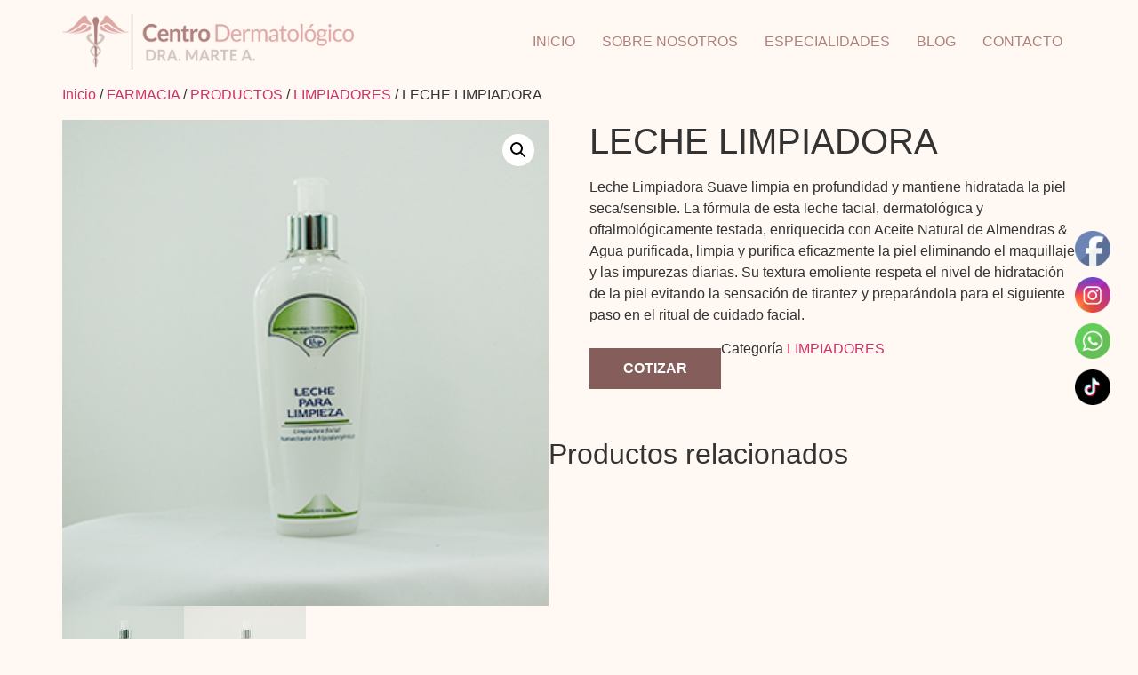

--- FILE ---
content_type: text/html; charset=UTF-8
request_url: https://www.centrodermatologico.net/product/leche-limpiadora/
body_size: 16400
content:
<!doctype html>
<html dir="ltr" lang="es-DO" prefix="og: https://ogp.me/ns#">
<head>
	<meta charset="UTF-8">
	<meta name="viewport" content="width=device-width, initial-scale=1">
	<link rel="profile" href="https://gmpg.org/xfn/11">
	<title>LECHE LIMPIADORA - Centro Dermatológico Dra. Marte | Especialistas en Cuidado de la Piel</title>

		<!-- All in One SEO 4.7.9 - aioseo.com -->
	<meta name="description" content="Leche Limpiadora Suave limpia en profundidad y mantiene hidratada la piel seca/sensible. La fórmula de esta leche facial, dermatológica y oftalmológicamente testada, enriquecida con Aceite Natural de Almendras &amp; Agua purificada, limpia y purifica eficazmente la piel eliminando el maquillaje y las impurezas diarias. Su textura emoliente respeta el nivel de hidratación de la piel evitando la sensación de tirantez y preparándola para el siguiente paso en el ritual de cuidado facial. COTIZAR" />
	<meta name="robots" content="max-image-preview:large" />
	<link rel="canonical" href="https://www.centrodermatologico.net/product/leche-limpiadora/" />
	<meta name="generator" content="All in One SEO (AIOSEO) 4.7.9" />

		<meta name="google-site-verification" content="Whys8b6p_3QIHp-xx6BIXzMUzqFirwAtgMnM2rNH3Ig" />
		<meta property="og:locale" content="es_ES" />
		<meta property="og:site_name" content="Centro Dermatológico Dra. Marte | Especialistas en Cuidado de la Piel -" />
		<meta property="og:type" content="article" />
		<meta property="og:title" content="LECHE LIMPIADORA - Centro Dermatológico Dra. Marte | Especialistas en Cuidado de la Piel" />
		<meta property="og:description" content="Leche Limpiadora Suave limpia en profundidad y mantiene hidratada la piel seca/sensible. La fórmula de esta leche facial, dermatológica y oftalmológicamente testada, enriquecida con Aceite Natural de Almendras &amp; Agua purificada, limpia y purifica eficazmente la piel eliminando el maquillaje y las impurezas diarias. Su textura emoliente respeta el nivel de hidratación de la piel evitando la sensación de tirantez y preparándola para el siguiente paso en el ritual de cuidado facial. COTIZAR" />
		<meta property="og:url" content="https://www.centrodermatologico.net/product/leche-limpiadora/" />
		<meta property="og:image" content="https://www.centrodermatologico.net/wp-content/uploads/2025/03/cropped-cropped-Recurso-5-8.png" />
		<meta property="og:image:secure_url" content="https://www.centrodermatologico.net/wp-content/uploads/2025/03/cropped-cropped-Recurso-5-8.png" />
		<meta property="article:published_time" content="2022-01-28T22:48:01+00:00" />
		<meta property="article:modified_time" content="2022-02-18T02:02:45+00:00" />
		<meta property="article:publisher" content="https://www.facebook.com/CentroDermatologicoDraMarteA" />
		<meta name="twitter:card" content="summary" />
		<meta name="twitter:title" content="LECHE LIMPIADORA - Centro Dermatológico Dra. Marte | Especialistas en Cuidado de la Piel" />
		<meta name="twitter:description" content="Leche Limpiadora Suave limpia en profundidad y mantiene hidratada la piel seca/sensible. La fórmula de esta leche facial, dermatológica y oftalmológicamente testada, enriquecida con Aceite Natural de Almendras &amp; Agua purificada, limpia y purifica eficazmente la piel eliminando el maquillaje y las impurezas diarias. Su textura emoliente respeta el nivel de hidratación de la piel evitando la sensación de tirantez y preparándola para el siguiente paso en el ritual de cuidado facial. COTIZAR" />
		<meta name="twitter:image" content="https://www.centrodermatologico.net/wp-content/uploads/2025/03/cropped-cropped-Recurso-5-8.png" />
		<script type="application/ld+json" class="aioseo-schema">
			{"@context":"https:\/\/schema.org","@graph":[{"@type":"BreadcrumbList","@id":"https:\/\/www.centrodermatologico.net\/product\/leche-limpiadora\/#breadcrumblist","itemListElement":[{"@type":"ListItem","@id":"https:\/\/www.centrodermatologico.net\/#listItem","position":1,"name":"Home","item":"https:\/\/www.centrodermatologico.net\/","nextItem":{"@type":"ListItem","@id":"https:\/\/www.centrodermatologico.net\/product\/leche-limpiadora\/#listItem","name":"LECHE LIMPIADORA"}},{"@type":"ListItem","@id":"https:\/\/www.centrodermatologico.net\/product\/leche-limpiadora\/#listItem","position":2,"name":"LECHE LIMPIADORA","previousItem":{"@type":"ListItem","@id":"https:\/\/www.centrodermatologico.net\/#listItem","name":"Home"}}]},{"@type":"ItemPage","@id":"https:\/\/www.centrodermatologico.net\/product\/leche-limpiadora\/#itempage","url":"https:\/\/www.centrodermatologico.net\/product\/leche-limpiadora\/","name":"LECHE LIMPIADORA - Centro Dermatol\u00f3gico Dra. Marte | Especialistas en Cuidado de la Piel","description":"Leche Limpiadora Suave limpia en profundidad y mantiene hidratada la piel seca\/sensible. La f\u00f3rmula de esta leche facial, dermatol\u00f3gica y oftalmol\u00f3gicamente testada, enriquecida con Aceite Natural de Almendras & Agua purificada, limpia y purifica eficazmente la piel eliminando el maquillaje y las impurezas diarias. Su textura emoliente respeta el nivel de hidrataci\u00f3n de la piel evitando la sensaci\u00f3n de tirantez y prepar\u00e1ndola para el siguiente paso en el ritual de cuidado facial. COTIZAR","inLanguage":"es-DO","isPartOf":{"@id":"https:\/\/www.centrodermatologico.net\/#website"},"breadcrumb":{"@id":"https:\/\/www.centrodermatologico.net\/product\/leche-limpiadora\/#breadcrumblist"},"image":{"@type":"ImageObject","url":"https:\/\/www.centrodermatologico.net\/wp-content\/uploads\/2022\/01\/LECHE-LIMPIADORA.png","@id":"https:\/\/www.centrodermatologico.net\/product\/leche-limpiadora\/#mainImage","width":355,"height":355},"primaryImageOfPage":{"@id":"https:\/\/www.centrodermatologico.net\/product\/leche-limpiadora\/#mainImage"},"datePublished":"2022-01-28T18:48:01-04:00","dateModified":"2022-02-17T22:02:45-04:00"},{"@type":"Organization","@id":"https:\/\/www.centrodermatologico.net\/#organization","name":"Centro Dermatologico Dra. Marte","url":"https:\/\/www.centrodermatologico.net\/","telephone":"+18297564408","logo":{"@type":"ImageObject","url":"https:\/\/www.centrodermatologico.net\/wp-content\/uploads\/2023\/09\/logoCDDM.png","@id":"https:\/\/www.centrodermatologico.net\/product\/leche-limpiadora\/#organizationLogo","width":112,"height":112},"image":{"@id":"https:\/\/www.centrodermatologico.net\/product\/leche-limpiadora\/#organizationLogo"},"sameAs":["https:\/\/www.facebook.com\/CentroDermatologicoDraMarteA","https:\/\/www.instagram.com\/centrodermatologico\/"]},{"@type":"WebSite","@id":"https:\/\/www.centrodermatologico.net\/#website","url":"https:\/\/www.centrodermatologico.net\/","name":"Centro Dermatol\u00f3gico Dra. Marte | Especialistas en Cuidado de la Piel","inLanguage":"es-DO","publisher":{"@id":"https:\/\/www.centrodermatologico.net\/#organization"}}]}
		</script>
		<!-- All in One SEO -->

<link rel="alternate" type="application/rss+xml" title="Centro Dermatol&oacute;gico Dra. Marte | Especialistas en Cuidado de la Piel &raquo; Feed" href="https://www.centrodermatologico.net/feed/" />
<link rel="alternate" type="application/rss+xml" title="Centro Dermatol&oacute;gico Dra. Marte | Especialistas en Cuidado de la Piel &raquo; Feed de los comentarios" href="https://www.centrodermatologico.net/comments/feed/" />
<link rel="alternate" title="oEmbed (JSON)" type="application/json+oembed" href="https://www.centrodermatologico.net/wp-json/oembed/1.0/embed?url=https%3A%2F%2Fwww.centrodermatologico.net%2Fproduct%2Fleche-limpiadora%2F" />
<link rel="alternate" title="oEmbed (XML)" type="text/xml+oembed" href="https://www.centrodermatologico.net/wp-json/oembed/1.0/embed?url=https%3A%2F%2Fwww.centrodermatologico.net%2Fproduct%2Fleche-limpiadora%2F&#038;format=xml" />
		<!-- This site uses the Google Analytics by MonsterInsights plugin v9.11.1 - Using Analytics tracking - https://www.monsterinsights.com/ -->
							<script src="//www.googletagmanager.com/gtag/js?id=G-8LET4STMRC"  data-cfasync="false" data-wpfc-render="false" async></script>
			<script data-cfasync="false" data-wpfc-render="false">
				var mi_version = '9.11.1';
				var mi_track_user = true;
				var mi_no_track_reason = '';
								var MonsterInsightsDefaultLocations = {"page_location":"https:\/\/www.centrodermatologico.net\/product\/leche-limpiadora\/"};
								if ( typeof MonsterInsightsPrivacyGuardFilter === 'function' ) {
					var MonsterInsightsLocations = (typeof MonsterInsightsExcludeQuery === 'object') ? MonsterInsightsPrivacyGuardFilter( MonsterInsightsExcludeQuery ) : MonsterInsightsPrivacyGuardFilter( MonsterInsightsDefaultLocations );
				} else {
					var MonsterInsightsLocations = (typeof MonsterInsightsExcludeQuery === 'object') ? MonsterInsightsExcludeQuery : MonsterInsightsDefaultLocations;
				}

								var disableStrs = [
										'ga-disable-G-8LET4STMRC',
									];

				/* Function to detect opted out users */
				function __gtagTrackerIsOptedOut() {
					for (var index = 0; index < disableStrs.length; index++) {
						if (document.cookie.indexOf(disableStrs[index] + '=true') > -1) {
							return true;
						}
					}

					return false;
				}

				/* Disable tracking if the opt-out cookie exists. */
				if (__gtagTrackerIsOptedOut()) {
					for (var index = 0; index < disableStrs.length; index++) {
						window[disableStrs[index]] = true;
					}
				}

				/* Opt-out function */
				function __gtagTrackerOptout() {
					for (var index = 0; index < disableStrs.length; index++) {
						document.cookie = disableStrs[index] + '=true; expires=Thu, 31 Dec 2099 23:59:59 UTC; path=/';
						window[disableStrs[index]] = true;
					}
				}

				if ('undefined' === typeof gaOptout) {
					function gaOptout() {
						__gtagTrackerOptout();
					}
				}
								window.dataLayer = window.dataLayer || [];

				window.MonsterInsightsDualTracker = {
					helpers: {},
					trackers: {},
				};
				if (mi_track_user) {
					function __gtagDataLayer() {
						dataLayer.push(arguments);
					}

					function __gtagTracker(type, name, parameters) {
						if (!parameters) {
							parameters = {};
						}

						if (parameters.send_to) {
							__gtagDataLayer.apply(null, arguments);
							return;
						}

						if (type === 'event') {
														parameters.send_to = monsterinsights_frontend.v4_id;
							var hookName = name;
							if (typeof parameters['event_category'] !== 'undefined') {
								hookName = parameters['event_category'] + ':' + name;
							}

							if (typeof MonsterInsightsDualTracker.trackers[hookName] !== 'undefined') {
								MonsterInsightsDualTracker.trackers[hookName](parameters);
							} else {
								__gtagDataLayer('event', name, parameters);
							}
							
						} else {
							__gtagDataLayer.apply(null, arguments);
						}
					}

					__gtagTracker('js', new Date());
					__gtagTracker('set', {
						'developer_id.dZGIzZG': true,
											});
					if ( MonsterInsightsLocations.page_location ) {
						__gtagTracker('set', MonsterInsightsLocations);
					}
										__gtagTracker('config', 'G-8LET4STMRC', {"forceSSL":"true","anonymize_ip":"true","link_attribution":"true"} );
										window.gtag = __gtagTracker;										(function () {
						/* https://developers.google.com/analytics/devguides/collection/analyticsjs/ */
						/* ga and __gaTracker compatibility shim. */
						var noopfn = function () {
							return null;
						};
						var newtracker = function () {
							return new Tracker();
						};
						var Tracker = function () {
							return null;
						};
						var p = Tracker.prototype;
						p.get = noopfn;
						p.set = noopfn;
						p.send = function () {
							var args = Array.prototype.slice.call(arguments);
							args.unshift('send');
							__gaTracker.apply(null, args);
						};
						var __gaTracker = function () {
							var len = arguments.length;
							if (len === 0) {
								return;
							}
							var f = arguments[len - 1];
							if (typeof f !== 'object' || f === null || typeof f.hitCallback !== 'function') {
								if ('send' === arguments[0]) {
									var hitConverted, hitObject = false, action;
									if ('event' === arguments[1]) {
										if ('undefined' !== typeof arguments[3]) {
											hitObject = {
												'eventAction': arguments[3],
												'eventCategory': arguments[2],
												'eventLabel': arguments[4],
												'value': arguments[5] ? arguments[5] : 1,
											}
										}
									}
									if ('pageview' === arguments[1]) {
										if ('undefined' !== typeof arguments[2]) {
											hitObject = {
												'eventAction': 'page_view',
												'page_path': arguments[2],
											}
										}
									}
									if (typeof arguments[2] === 'object') {
										hitObject = arguments[2];
									}
									if (typeof arguments[5] === 'object') {
										Object.assign(hitObject, arguments[5]);
									}
									if ('undefined' !== typeof arguments[1].hitType) {
										hitObject = arguments[1];
										if ('pageview' === hitObject.hitType) {
											hitObject.eventAction = 'page_view';
										}
									}
									if (hitObject) {
										action = 'timing' === arguments[1].hitType ? 'timing_complete' : hitObject.eventAction;
										hitConverted = mapArgs(hitObject);
										__gtagTracker('event', action, hitConverted);
									}
								}
								return;
							}

							function mapArgs(args) {
								var arg, hit = {};
								var gaMap = {
									'eventCategory': 'event_category',
									'eventAction': 'event_action',
									'eventLabel': 'event_label',
									'eventValue': 'event_value',
									'nonInteraction': 'non_interaction',
									'timingCategory': 'event_category',
									'timingVar': 'name',
									'timingValue': 'value',
									'timingLabel': 'event_label',
									'page': 'page_path',
									'location': 'page_location',
									'title': 'page_title',
									'referrer' : 'page_referrer',
								};
								for (arg in args) {
																		if (!(!args.hasOwnProperty(arg) || !gaMap.hasOwnProperty(arg))) {
										hit[gaMap[arg]] = args[arg];
									} else {
										hit[arg] = args[arg];
									}
								}
								return hit;
							}

							try {
								f.hitCallback();
							} catch (ex) {
							}
						};
						__gaTracker.create = newtracker;
						__gaTracker.getByName = newtracker;
						__gaTracker.getAll = function () {
							return [];
						};
						__gaTracker.remove = noopfn;
						__gaTracker.loaded = true;
						window['__gaTracker'] = __gaTracker;
					})();
									} else {
										console.log("");
					(function () {
						function __gtagTracker() {
							return null;
						}

						window['__gtagTracker'] = __gtagTracker;
						window['gtag'] = __gtagTracker;
					})();
									}
			</script>
							<!-- / Google Analytics by MonsterInsights -->
		<style id='wp-img-auto-sizes-contain-inline-css'>
img:is([sizes=auto i],[sizes^="auto," i]){contain-intrinsic-size:3000px 1500px}
/*# sourceURL=wp-img-auto-sizes-contain-inline-css */
</style>
<link rel='stylesheet' id='sbi_styles-css' href='https://www.centrodermatologico.net/wp-content/plugins/instagram-feed/css/sbi-styles.min.css?ver=6.8.0' media='all' />
<link rel='stylesheet' id='hfe-widgets-style-css' href='https://www.centrodermatologico.net/wp-content/plugins/header-footer-elementor/inc/widgets-css/frontend.css?ver=2.2.3' media='all' />
<style id='wp-emoji-styles-inline-css'>

	img.wp-smiley, img.emoji {
		display: inline !important;
		border: none !important;
		box-shadow: none !important;
		height: 1em !important;
		width: 1em !important;
		margin: 0 0.07em !important;
		vertical-align: -0.1em !important;
		background: none !important;
		padding: 0 !important;
	}
/*# sourceURL=wp-emoji-styles-inline-css */
</style>
<link rel='stylesheet' id='wp-block-library-css' href='https://www.centrodermatologico.net/wp-includes/css/dist/block-library/style.min.css?ver=6.9' media='all' />
<style id='global-styles-inline-css'>
:root{--wp--preset--aspect-ratio--square: 1;--wp--preset--aspect-ratio--4-3: 4/3;--wp--preset--aspect-ratio--3-4: 3/4;--wp--preset--aspect-ratio--3-2: 3/2;--wp--preset--aspect-ratio--2-3: 2/3;--wp--preset--aspect-ratio--16-9: 16/9;--wp--preset--aspect-ratio--9-16: 9/16;--wp--preset--color--black: #000000;--wp--preset--color--cyan-bluish-gray: #abb8c3;--wp--preset--color--white: #ffffff;--wp--preset--color--pale-pink: #f78da7;--wp--preset--color--vivid-red: #cf2e2e;--wp--preset--color--luminous-vivid-orange: #ff6900;--wp--preset--color--luminous-vivid-amber: #fcb900;--wp--preset--color--light-green-cyan: #7bdcb5;--wp--preset--color--vivid-green-cyan: #00d084;--wp--preset--color--pale-cyan-blue: #8ed1fc;--wp--preset--color--vivid-cyan-blue: #0693e3;--wp--preset--color--vivid-purple: #9b51e0;--wp--preset--gradient--vivid-cyan-blue-to-vivid-purple: linear-gradient(135deg,rgb(6,147,227) 0%,rgb(155,81,224) 100%);--wp--preset--gradient--light-green-cyan-to-vivid-green-cyan: linear-gradient(135deg,rgb(122,220,180) 0%,rgb(0,208,130) 100%);--wp--preset--gradient--luminous-vivid-amber-to-luminous-vivid-orange: linear-gradient(135deg,rgb(252,185,0) 0%,rgb(255,105,0) 100%);--wp--preset--gradient--luminous-vivid-orange-to-vivid-red: linear-gradient(135deg,rgb(255,105,0) 0%,rgb(207,46,46) 100%);--wp--preset--gradient--very-light-gray-to-cyan-bluish-gray: linear-gradient(135deg,rgb(238,238,238) 0%,rgb(169,184,195) 100%);--wp--preset--gradient--cool-to-warm-spectrum: linear-gradient(135deg,rgb(74,234,220) 0%,rgb(151,120,209) 20%,rgb(207,42,186) 40%,rgb(238,44,130) 60%,rgb(251,105,98) 80%,rgb(254,248,76) 100%);--wp--preset--gradient--blush-light-purple: linear-gradient(135deg,rgb(255,206,236) 0%,rgb(152,150,240) 100%);--wp--preset--gradient--blush-bordeaux: linear-gradient(135deg,rgb(254,205,165) 0%,rgb(254,45,45) 50%,rgb(107,0,62) 100%);--wp--preset--gradient--luminous-dusk: linear-gradient(135deg,rgb(255,203,112) 0%,rgb(199,81,192) 50%,rgb(65,88,208) 100%);--wp--preset--gradient--pale-ocean: linear-gradient(135deg,rgb(255,245,203) 0%,rgb(182,227,212) 50%,rgb(51,167,181) 100%);--wp--preset--gradient--electric-grass: linear-gradient(135deg,rgb(202,248,128) 0%,rgb(113,206,126) 100%);--wp--preset--gradient--midnight: linear-gradient(135deg,rgb(2,3,129) 0%,rgb(40,116,252) 100%);--wp--preset--font-size--small: 13px;--wp--preset--font-size--medium: 20px;--wp--preset--font-size--large: 36px;--wp--preset--font-size--x-large: 42px;--wp--preset--spacing--20: 0.44rem;--wp--preset--spacing--30: 0.67rem;--wp--preset--spacing--40: 1rem;--wp--preset--spacing--50: 1.5rem;--wp--preset--spacing--60: 2.25rem;--wp--preset--spacing--70: 3.38rem;--wp--preset--spacing--80: 5.06rem;--wp--preset--shadow--natural: 6px 6px 9px rgba(0, 0, 0, 0.2);--wp--preset--shadow--deep: 12px 12px 50px rgba(0, 0, 0, 0.4);--wp--preset--shadow--sharp: 6px 6px 0px rgba(0, 0, 0, 0.2);--wp--preset--shadow--outlined: 6px 6px 0px -3px rgb(255, 255, 255), 6px 6px rgb(0, 0, 0);--wp--preset--shadow--crisp: 6px 6px 0px rgb(0, 0, 0);}:root { --wp--style--global--content-size: 800px;--wp--style--global--wide-size: 1200px; }:where(body) { margin: 0; }.wp-site-blocks > .alignleft { float: left; margin-right: 2em; }.wp-site-blocks > .alignright { float: right; margin-left: 2em; }.wp-site-blocks > .aligncenter { justify-content: center; margin-left: auto; margin-right: auto; }:where(.wp-site-blocks) > * { margin-block-start: 24px; margin-block-end: 0; }:where(.wp-site-blocks) > :first-child { margin-block-start: 0; }:where(.wp-site-blocks) > :last-child { margin-block-end: 0; }:root { --wp--style--block-gap: 24px; }:root :where(.is-layout-flow) > :first-child{margin-block-start: 0;}:root :where(.is-layout-flow) > :last-child{margin-block-end: 0;}:root :where(.is-layout-flow) > *{margin-block-start: 24px;margin-block-end: 0;}:root :where(.is-layout-constrained) > :first-child{margin-block-start: 0;}:root :where(.is-layout-constrained) > :last-child{margin-block-end: 0;}:root :where(.is-layout-constrained) > *{margin-block-start: 24px;margin-block-end: 0;}:root :where(.is-layout-flex){gap: 24px;}:root :where(.is-layout-grid){gap: 24px;}.is-layout-flow > .alignleft{float: left;margin-inline-start: 0;margin-inline-end: 2em;}.is-layout-flow > .alignright{float: right;margin-inline-start: 2em;margin-inline-end: 0;}.is-layout-flow > .aligncenter{margin-left: auto !important;margin-right: auto !important;}.is-layout-constrained > .alignleft{float: left;margin-inline-start: 0;margin-inline-end: 2em;}.is-layout-constrained > .alignright{float: right;margin-inline-start: 2em;margin-inline-end: 0;}.is-layout-constrained > .aligncenter{margin-left: auto !important;margin-right: auto !important;}.is-layout-constrained > :where(:not(.alignleft):not(.alignright):not(.alignfull)){max-width: var(--wp--style--global--content-size);margin-left: auto !important;margin-right: auto !important;}.is-layout-constrained > .alignwide{max-width: var(--wp--style--global--wide-size);}body .is-layout-flex{display: flex;}.is-layout-flex{flex-wrap: wrap;align-items: center;}.is-layout-flex > :is(*, div){margin: 0;}body .is-layout-grid{display: grid;}.is-layout-grid > :is(*, div){margin: 0;}body{padding-top: 0px;padding-right: 0px;padding-bottom: 0px;padding-left: 0px;}a:where(:not(.wp-element-button)){text-decoration: underline;}:root :where(.wp-element-button, .wp-block-button__link){background-color: #32373c;border-width: 0;color: #fff;font-family: inherit;font-size: inherit;font-style: inherit;font-weight: inherit;letter-spacing: inherit;line-height: inherit;padding-top: calc(0.667em + 2px);padding-right: calc(1.333em + 2px);padding-bottom: calc(0.667em + 2px);padding-left: calc(1.333em + 2px);text-decoration: none;text-transform: inherit;}.has-black-color{color: var(--wp--preset--color--black) !important;}.has-cyan-bluish-gray-color{color: var(--wp--preset--color--cyan-bluish-gray) !important;}.has-white-color{color: var(--wp--preset--color--white) !important;}.has-pale-pink-color{color: var(--wp--preset--color--pale-pink) !important;}.has-vivid-red-color{color: var(--wp--preset--color--vivid-red) !important;}.has-luminous-vivid-orange-color{color: var(--wp--preset--color--luminous-vivid-orange) !important;}.has-luminous-vivid-amber-color{color: var(--wp--preset--color--luminous-vivid-amber) !important;}.has-light-green-cyan-color{color: var(--wp--preset--color--light-green-cyan) !important;}.has-vivid-green-cyan-color{color: var(--wp--preset--color--vivid-green-cyan) !important;}.has-pale-cyan-blue-color{color: var(--wp--preset--color--pale-cyan-blue) !important;}.has-vivid-cyan-blue-color{color: var(--wp--preset--color--vivid-cyan-blue) !important;}.has-vivid-purple-color{color: var(--wp--preset--color--vivid-purple) !important;}.has-black-background-color{background-color: var(--wp--preset--color--black) !important;}.has-cyan-bluish-gray-background-color{background-color: var(--wp--preset--color--cyan-bluish-gray) !important;}.has-white-background-color{background-color: var(--wp--preset--color--white) !important;}.has-pale-pink-background-color{background-color: var(--wp--preset--color--pale-pink) !important;}.has-vivid-red-background-color{background-color: var(--wp--preset--color--vivid-red) !important;}.has-luminous-vivid-orange-background-color{background-color: var(--wp--preset--color--luminous-vivid-orange) !important;}.has-luminous-vivid-amber-background-color{background-color: var(--wp--preset--color--luminous-vivid-amber) !important;}.has-light-green-cyan-background-color{background-color: var(--wp--preset--color--light-green-cyan) !important;}.has-vivid-green-cyan-background-color{background-color: var(--wp--preset--color--vivid-green-cyan) !important;}.has-pale-cyan-blue-background-color{background-color: var(--wp--preset--color--pale-cyan-blue) !important;}.has-vivid-cyan-blue-background-color{background-color: var(--wp--preset--color--vivid-cyan-blue) !important;}.has-vivid-purple-background-color{background-color: var(--wp--preset--color--vivid-purple) !important;}.has-black-border-color{border-color: var(--wp--preset--color--black) !important;}.has-cyan-bluish-gray-border-color{border-color: var(--wp--preset--color--cyan-bluish-gray) !important;}.has-white-border-color{border-color: var(--wp--preset--color--white) !important;}.has-pale-pink-border-color{border-color: var(--wp--preset--color--pale-pink) !important;}.has-vivid-red-border-color{border-color: var(--wp--preset--color--vivid-red) !important;}.has-luminous-vivid-orange-border-color{border-color: var(--wp--preset--color--luminous-vivid-orange) !important;}.has-luminous-vivid-amber-border-color{border-color: var(--wp--preset--color--luminous-vivid-amber) !important;}.has-light-green-cyan-border-color{border-color: var(--wp--preset--color--light-green-cyan) !important;}.has-vivid-green-cyan-border-color{border-color: var(--wp--preset--color--vivid-green-cyan) !important;}.has-pale-cyan-blue-border-color{border-color: var(--wp--preset--color--pale-cyan-blue) !important;}.has-vivid-cyan-blue-border-color{border-color: var(--wp--preset--color--vivid-cyan-blue) !important;}.has-vivid-purple-border-color{border-color: var(--wp--preset--color--vivid-purple) !important;}.has-vivid-cyan-blue-to-vivid-purple-gradient-background{background: var(--wp--preset--gradient--vivid-cyan-blue-to-vivid-purple) !important;}.has-light-green-cyan-to-vivid-green-cyan-gradient-background{background: var(--wp--preset--gradient--light-green-cyan-to-vivid-green-cyan) !important;}.has-luminous-vivid-amber-to-luminous-vivid-orange-gradient-background{background: var(--wp--preset--gradient--luminous-vivid-amber-to-luminous-vivid-orange) !important;}.has-luminous-vivid-orange-to-vivid-red-gradient-background{background: var(--wp--preset--gradient--luminous-vivid-orange-to-vivid-red) !important;}.has-very-light-gray-to-cyan-bluish-gray-gradient-background{background: var(--wp--preset--gradient--very-light-gray-to-cyan-bluish-gray) !important;}.has-cool-to-warm-spectrum-gradient-background{background: var(--wp--preset--gradient--cool-to-warm-spectrum) !important;}.has-blush-light-purple-gradient-background{background: var(--wp--preset--gradient--blush-light-purple) !important;}.has-blush-bordeaux-gradient-background{background: var(--wp--preset--gradient--blush-bordeaux) !important;}.has-luminous-dusk-gradient-background{background: var(--wp--preset--gradient--luminous-dusk) !important;}.has-pale-ocean-gradient-background{background: var(--wp--preset--gradient--pale-ocean) !important;}.has-electric-grass-gradient-background{background: var(--wp--preset--gradient--electric-grass) !important;}.has-midnight-gradient-background{background: var(--wp--preset--gradient--midnight) !important;}.has-small-font-size{font-size: var(--wp--preset--font-size--small) !important;}.has-medium-font-size{font-size: var(--wp--preset--font-size--medium) !important;}.has-large-font-size{font-size: var(--wp--preset--font-size--large) !important;}.has-x-large-font-size{font-size: var(--wp--preset--font-size--x-large) !important;}
:root :where(.wp-block-pullquote){font-size: 1.5em;line-height: 1.6;}
/*# sourceURL=global-styles-inline-css */
</style>
<link rel='stylesheet' id='rs-plugin-settings-css' href='https://www.centrodermatologico.net/wp-content/plugins/revslider/public/assets/css/settings.css?ver=5.4.8.3' media='all' />
<style id='rs-plugin-settings-inline-css'>
#rs-demo-id {}
/*# sourceURL=rs-plugin-settings-inline-css */
</style>
<link rel='stylesheet' id='SFSImainCss-css' href='https://www.centrodermatologico.net/wp-content/plugins/ultimate-social-media-icons/css/sfsi-style.css?ver=2.9.6' media='all' />
<link rel='stylesheet' id='photoswipe-css' href='https://www.centrodermatologico.net/wp-content/plugins/woocommerce/assets/css/photoswipe/photoswipe.min.css?ver=10.4.3' media='all' />
<link rel='stylesheet' id='photoswipe-default-skin-css' href='https://www.centrodermatologico.net/wp-content/plugins/woocommerce/assets/css/photoswipe/default-skin/default-skin.min.css?ver=10.4.3' media='all' />
<link rel='stylesheet' id='woocommerce-layout-css' href='https://www.centrodermatologico.net/wp-content/plugins/woocommerce/assets/css/woocommerce-layout.css?ver=10.4.3' media='all' />
<link rel='stylesheet' id='woocommerce-smallscreen-css' href='https://www.centrodermatologico.net/wp-content/plugins/woocommerce/assets/css/woocommerce-smallscreen.css?ver=10.4.3' media='only screen and (max-width: 768px)' />
<link rel='stylesheet' id='woocommerce-general-css' href='https://www.centrodermatologico.net/wp-content/plugins/woocommerce/assets/css/woocommerce.css?ver=10.4.3' media='all' />
<style id='woocommerce-inline-inline-css'>
.woocommerce form .form-row .required { visibility: visible; }
/*# sourceURL=woocommerce-inline-inline-css */
</style>
<link rel='stylesheet' id='hfe-style-css' href='https://www.centrodermatologico.net/wp-content/plugins/header-footer-elementor/assets/css/header-footer-elementor.css?ver=2.2.3' media='all' />
<link rel='stylesheet' id='elementor-icons-css' href='https://www.centrodermatologico.net/wp-content/plugins/elementor/assets/lib/eicons/css/elementor-icons.min.css?ver=5.46.0' media='all' />
<link rel='stylesheet' id='elementor-frontend-css' href='https://www.centrodermatologico.net/wp-content/plugins/elementor/assets/css/frontend.min.css?ver=3.34.2' media='all' />
<style id='elementor-frontend-inline-css'>
.elementor-kit-27{--e-global-color-primary:#AF807C;--e-global-color-secondary:#DDA7A4;--e-global-color-text:#FFFFFF;--e-global-color-accent:#FFF8F3;--e-global-color-4706d0e:#DDA7A4;--e-global-color-5f62313:#D0C3BB;--e-global-typography-primary-font-family:"Lato";--e-global-typography-primary-font-weight:600;--e-global-typography-secondary-font-family:"Lato";--e-global-typography-secondary-font-weight:bold;--e-global-typography-secondary-font-style:italic;--e-global-typography-text-font-family:"Lato";--e-global-typography-text-font-weight:400;--e-global-typography-accent-font-family:"Lato";--e-global-typography-accent-font-weight:500;background-color:var( --e-global-color-accent );}.site-footer{background-color:#AF807C;}.elementor-section.elementor-section-boxed > .elementor-container{max-width:900px;}.e-con{--container-max-width:900px;}.elementor-widget:not(:last-child){margin-block-end:20px;}.elementor-element{--widgets-spacing:20px 20px;--widgets-spacing-row:20px;--widgets-spacing-column:20px;}{}h1.entry-title{display:var(--page-title-display);}.site-header .site-branding{flex-direction:column;align-items:stretch;gap:0px;}.site-header .header-inner{width:1099px;max-width:100%;}.site-header{padding-inline-end:0px;padding-inline-start:0px;}.site-header .site-branding .site-logo img{width:328px;max-width:328px;}.site-header .site-navigation ul.menu li a{color:#AF807C;}.site-header .site-navigation-toggle .site-navigation-toggle-icon{color:#DDA7A4;}.site-header .site-navigation-toggle{background-color:#FFF8F3;}.site-footer .footer-inner{width:1474px;max-width:100%;}footer .footer-inner .site-navigation a{color:#FFFFFF;font-family:"Lato", Sans-serif;font-weight:bold;}@media(max-width:1024px){.elementor-section.elementor-section-boxed > .elementor-container{max-width:1024px;}.e-con{--container-max-width:1024px;}}@media(max-width:767px){.elementor-section.elementor-section-boxed > .elementor-container{max-width:767px;}.e-con{--container-max-width:767px;}}
/*# sourceURL=elementor-frontend-inline-css */
</style>
<link rel='stylesheet' id='sbistyles-css' href='https://www.centrodermatologico.net/wp-content/plugins/instagram-feed/css/sbi-styles.min.css?ver=6.8.0' media='all' />
<link rel='stylesheet' id='font-awesome-5-all-css' href='https://www.centrodermatologico.net/wp-content/plugins/elementor/assets/lib/font-awesome/css/all.min.css?ver=3.34.2' media='all' />
<link rel='stylesheet' id='font-awesome-4-shim-css' href='https://www.centrodermatologico.net/wp-content/plugins/elementor/assets/lib/font-awesome/css/v4-shims.min.css?ver=3.34.2' media='all' />
<link rel='stylesheet' id='dashicons-css' href='https://www.centrodermatologico.net/wp-includes/css/dashicons.min.css?ver=6.9' media='all' />
<link rel='stylesheet' id='hello-elementor-css' href='https://www.centrodermatologico.net/wp-content/themes/hello-elementor/style.min.css?ver=3.3.0' media='all' />
<link rel='stylesheet' id='hello-elementor-theme-style-css' href='https://www.centrodermatologico.net/wp-content/themes/hello-elementor/theme.min.css?ver=3.3.0' media='all' />
<link rel='stylesheet' id='hello-elementor-header-footer-css' href='https://www.centrodermatologico.net/wp-content/themes/hello-elementor/header-footer.min.css?ver=3.3.0' media='all' />
<link rel='stylesheet' id='hfe-elementor-icons-css' href='https://www.centrodermatologico.net/wp-content/plugins/elementor/assets/lib/eicons/css/elementor-icons.min.css?ver=5.34.0' media='all' />
<link rel='stylesheet' id='hfe-icons-list-css' href='https://www.centrodermatologico.net/wp-content/plugins/elementor/assets/css/widget-icon-list.min.css?ver=3.24.3' media='all' />
<link rel='stylesheet' id='hfe-social-icons-css' href='https://www.centrodermatologico.net/wp-content/plugins/elementor/assets/css/widget-social-icons.min.css?ver=3.24.0' media='all' />
<link rel='stylesheet' id='hfe-social-share-icons-brands-css' href='https://www.centrodermatologico.net/wp-content/plugins/elementor/assets/lib/font-awesome/css/brands.css?ver=5.15.3' media='all' />
<link rel='stylesheet' id='hfe-social-share-icons-fontawesome-css' href='https://www.centrodermatologico.net/wp-content/plugins/elementor/assets/lib/font-awesome/css/fontawesome.css?ver=5.15.3' media='all' />
<link rel='stylesheet' id='hfe-nav-menu-icons-css' href='https://www.centrodermatologico.net/wp-content/plugins/elementor/assets/lib/font-awesome/css/solid.css?ver=5.15.3' media='all' />
<link rel='stylesheet' id='wpr-text-animations-css-css' href='https://www.centrodermatologico.net/wp-content/plugins/royal-elementor-addons/assets/css/lib/animations/text-animations.min.css?ver=1.7.1013' media='all' />
<link rel='stylesheet' id='wpr-addons-css-css' href='https://www.centrodermatologico.net/wp-content/plugins/royal-elementor-addons/assets/css/frontend.min.css?ver=1.7.1013' media='all' />
<link rel='stylesheet' id='elementor-gf-local-lato-css' href='https://www.centrodermatologico.net/wp-content/uploads/elementor/google-fonts/css/lato.css?ver=1742226567' media='all' />
<script src="https://www.centrodermatologico.net/wp-content/plugins/google-analytics-for-wordpress/assets/js/frontend-gtag.min.js?ver=9.11.1" id="monsterinsights-frontend-script-js" async data-wp-strategy="async"></script>
<script data-cfasync="false" data-wpfc-render="false" id='monsterinsights-frontend-script-js-extra'>var monsterinsights_frontend = {"js_events_tracking":"true","download_extensions":"doc,pdf,ppt,zip,xls,docx,pptx,xlsx","inbound_paths":"[{\"path\":\"\\\/go\\\/\",\"label\":\"affiliate\"},{\"path\":\"\\\/recommend\\\/\",\"label\":\"affiliate\"}]","home_url":"https:\/\/www.centrodermatologico.net","hash_tracking":"false","v4_id":"G-8LET4STMRC"};</script>
<script data-cfasync="false" src="https://www.centrodermatologico.net/wp-includes/js/jquery/jquery.min.js?ver=3.7.1" id="jquery-core-js"></script>
<script data-cfasync="false" src="https://www.centrodermatologico.net/wp-includes/js/jquery/jquery-migrate.min.js?ver=3.4.1" id="jquery-migrate-js"></script>
<script id="jquery-js-after">
!function($){"use strict";$(document).ready(function(){$(this).scrollTop()>100&&$(".hfe-scroll-to-top-wrap").removeClass("hfe-scroll-to-top-hide"),$(window).scroll(function(){$(this).scrollTop()<100?$(".hfe-scroll-to-top-wrap").fadeOut(300):$(".hfe-scroll-to-top-wrap").fadeIn(300)}),$(".hfe-scroll-to-top-wrap").on("click",function(){$("html, body").animate({scrollTop:0},300);return!1})})}(jQuery);
//# sourceURL=jquery-js-after
</script>
<script src="https://www.centrodermatologico.net/wp-content/plugins/revslider/public/assets/js/jquery.themepunch.tools.min.js?ver=5.4.8.3" id="tp-tools-js"></script>
<script src="https://www.centrodermatologico.net/wp-content/plugins/revslider/public/assets/js/jquery.themepunch.revolution.min.js?ver=5.4.8.3" id="revmin-js"></script>
<script src="https://www.centrodermatologico.net/wp-content/plugins/woocommerce/assets/js/zoom/jquery.zoom.min.js?ver=1.7.21-wc.10.4.3" id="wc-zoom-js" defer data-wp-strategy="defer"></script>
<script src="https://www.centrodermatologico.net/wp-content/plugins/woocommerce/assets/js/flexslider/jquery.flexslider.min.js?ver=2.7.2-wc.10.4.3" id="wc-flexslider-js" defer data-wp-strategy="defer"></script>
<script src="https://www.centrodermatologico.net/wp-content/plugins/woocommerce/assets/js/photoswipe/photoswipe.min.js?ver=4.1.1-wc.10.4.3" id="wc-photoswipe-js" defer data-wp-strategy="defer"></script>
<script src="https://www.centrodermatologico.net/wp-content/plugins/woocommerce/assets/js/photoswipe/photoswipe-ui-default.min.js?ver=4.1.1-wc.10.4.3" id="wc-photoswipe-ui-default-js" defer data-wp-strategy="defer"></script>
<script id="wc-single-product-js-extra">
var wc_single_product_params = {"i18n_required_rating_text":"Please select a rating","i18n_rating_options":["1 of 5 stars","2 of 5 stars","3 of 5 stars","4 of 5 stars","5 of 5 stars"],"i18n_product_gallery_trigger_text":"View full-screen image gallery","review_rating_required":"yes","flexslider":{"rtl":false,"animation":"slide","smoothHeight":true,"directionNav":true,"controlNav":"thumbnails","slideshow":false,"animationSpeed":500,"animationLoop":false,"allowOneSlide":false},"zoom_enabled":"1","zoom_options":[],"photoswipe_enabled":"1","photoswipe_options":{"shareEl":false,"closeOnScroll":false,"history":false,"hideAnimationDuration":0,"showAnimationDuration":0},"flexslider_enabled":"1"};
//# sourceURL=wc-single-product-js-extra
</script>
<script src="https://www.centrodermatologico.net/wp-content/plugins/woocommerce/assets/js/frontend/single-product.min.js?ver=10.4.3" id="wc-single-product-js" defer data-wp-strategy="defer"></script>
<script src="https://www.centrodermatologico.net/wp-content/plugins/woocommerce/assets/js/jquery-blockui/jquery.blockUI.min.js?ver=2.7.0-wc.10.4.3" id="wc-jquery-blockui-js" defer data-wp-strategy="defer"></script>
<script src="https://www.centrodermatologico.net/wp-content/plugins/woocommerce/assets/js/js-cookie/js.cookie.min.js?ver=2.1.4-wc.10.4.3" id="wc-js-cookie-js" defer data-wp-strategy="defer"></script>
<script id="woocommerce-js-extra">
var woocommerce_params = {"ajax_url":"/wp-admin/admin-ajax.php","wc_ajax_url":"/?wc-ajax=%%endpoint%%","i18n_password_show":"Show password","i18n_password_hide":"Hide password"};
//# sourceURL=woocommerce-js-extra
</script>
<script src="https://www.centrodermatologico.net/wp-content/plugins/woocommerce/assets/js/frontend/woocommerce.min.js?ver=10.4.3" id="woocommerce-js" defer data-wp-strategy="defer"></script>
<script src="https://www.centrodermatologico.net/wp-content/plugins/elementor/assets/lib/font-awesome/js/v4-shims.min.js?ver=3.34.2" id="font-awesome-4-shim-js"></script>
<link rel="https://api.w.org/" href="https://www.centrodermatologico.net/wp-json/" /><link rel="alternate" title="JSON" type="application/json" href="https://www.centrodermatologico.net/wp-json/wp/v2/product/1508" /><link rel="EditURI" type="application/rsd+xml" title="RSD" href="https://www.centrodermatologico.net/xmlrpc.php?rsd" />
<meta name="generator" content="WordPress 6.9" />
<meta name="generator" content="WooCommerce 10.4.3" />
<link rel='shortlink' href='https://www.centrodermatologico.net/?p=1508' />
<meta name="follow.[base64]" content="SZ06JsjqRWhwgV3aKtur"/>	<noscript><style>.woocommerce-product-gallery{ opacity: 1 !important; }</style></noscript>
	<meta name="generator" content="Elementor 3.34.2; features: additional_custom_breakpoints; settings: css_print_method-internal, google_font-enabled, font_display-auto">
			<style>
				.e-con.e-parent:nth-of-type(n+4):not(.e-lazyloaded):not(.e-no-lazyload),
				.e-con.e-parent:nth-of-type(n+4):not(.e-lazyloaded):not(.e-no-lazyload) * {
					background-image: none !important;
				}
				@media screen and (max-height: 1024px) {
					.e-con.e-parent:nth-of-type(n+3):not(.e-lazyloaded):not(.e-no-lazyload),
					.e-con.e-parent:nth-of-type(n+3):not(.e-lazyloaded):not(.e-no-lazyload) * {
						background-image: none !important;
					}
				}
				@media screen and (max-height: 640px) {
					.e-con.e-parent:nth-of-type(n+2):not(.e-lazyloaded):not(.e-no-lazyload),
					.e-con.e-parent:nth-of-type(n+2):not(.e-lazyloaded):not(.e-no-lazyload) * {
						background-image: none !important;
					}
				}
			</style>
						<meta name="theme-color" content="#FFF8F3">
			<meta name="generator" content="Powered by Slider Revolution 5.4.8.3 - responsive, Mobile-Friendly Slider Plugin for WordPress with comfortable drag and drop interface." />
<link rel="icon" href="https://www.centrodermatologico.net/wp-content/uploads/2023/09/cropped-logoCDDM-32x32.png" sizes="32x32" />
<link rel="icon" href="https://www.centrodermatologico.net/wp-content/uploads/2023/09/cropped-logoCDDM-192x192.png" sizes="192x192" />
<link rel="apple-touch-icon" href="https://www.centrodermatologico.net/wp-content/uploads/2023/09/cropped-logoCDDM-180x180.png" />
<meta name="msapplication-TileImage" content="https://www.centrodermatologico.net/wp-content/uploads/2023/09/cropped-logoCDDM-270x270.png" />
<script type="text/javascript">function setREVStartSize(e){									
						try{ e.c=jQuery(e.c);var i=jQuery(window).width(),t=9999,r=0,n=0,l=0,f=0,s=0,h=0;
							if(e.responsiveLevels&&(jQuery.each(e.responsiveLevels,function(e,f){f>i&&(t=r=f,l=e),i>f&&f>r&&(r=f,n=e)}),t>r&&(l=n)),f=e.gridheight[l]||e.gridheight[0]||e.gridheight,s=e.gridwidth[l]||e.gridwidth[0]||e.gridwidth,h=i/s,h=h>1?1:h,f=Math.round(h*f),"fullscreen"==e.sliderLayout){var u=(e.c.width(),jQuery(window).height());if(void 0!=e.fullScreenOffsetContainer){var c=e.fullScreenOffsetContainer.split(",");if (c) jQuery.each(c,function(e,i){u=jQuery(i).length>0?u-jQuery(i).outerHeight(!0):u}),e.fullScreenOffset.split("%").length>1&&void 0!=e.fullScreenOffset&&e.fullScreenOffset.length>0?u-=jQuery(window).height()*parseInt(e.fullScreenOffset,0)/100:void 0!=e.fullScreenOffset&&e.fullScreenOffset.length>0&&(u-=parseInt(e.fullScreenOffset,0))}f=u}else void 0!=e.minHeight&&f<e.minHeight&&(f=e.minHeight);e.c.closest(".rev_slider_wrapper").css({height:f})					
						}catch(d){console.log("Failure at Presize of Slider:"+d)}						
					};</script>
<style id="wpr_lightbox_styles">
				.lg-backdrop {
					background-color: rgba(0,0,0,0.6) !important;
				}
				.lg-toolbar,
				.lg-dropdown {
					background-color: rgba(0,0,0,0.8) !important;
				}
				.lg-dropdown:after {
					border-bottom-color: rgba(0,0,0,0.8) !important;
				}
				.lg-sub-html {
					background-color: rgba(0,0,0,0.8) !important;
				}
				.lg-thumb-outer,
				.lg-progress-bar {
					background-color: #444444 !important;
				}
				.lg-progress {
					background-color: #a90707 !important;
				}
				.lg-icon {
					color: #efefef !important;
					font-size: 20px !important;
				}
				.lg-icon.lg-toogle-thumb {
					font-size: 24px !important;
				}
				.lg-icon:hover,
				.lg-dropdown-text:hover {
					color: #ffffff !important;
				}
				.lg-sub-html,
				.lg-dropdown-text {
					color: #efefef !important;
					font-size: 14px !important;
				}
				#lg-counter {
					color: #efefef !important;
					font-size: 14px !important;
				}
				.lg-prev,
				.lg-next {
					font-size: 35px !important;
				}

				/* Defaults */
				.lg-icon {
				background-color: transparent !important;
				}

				#lg-counter {
				opacity: 0.9;
				}

				.lg-thumb-outer {
				padding: 0 10px;
				}

				.lg-thumb-item {
				border-radius: 0 !important;
				border: none !important;
				opacity: 0.5;
				}

				.lg-thumb-item.active {
					opacity: 1;
				}
	         </style><style type="text/css">/** Mega Menu CSS: fs **/</style>
</head>
<body data-rsssl=1 class="wp-singular product-template-default single single-product postid-1508 wp-custom-logo wp-embed-responsive wp-theme-hello-elementor theme-hello-elementor sfsi_actvite_theme_default woocommerce woocommerce-page woocommerce-no-js ehf-template-hello-elementor ehf-stylesheet-hello-elementor ally-default theme-default elementor-default elementor-kit-27">


<a class="skip-link screen-reader-text" href="#content">Ir al contenido</a>

<header id="site-header" class="site-header dynamic-header menu-dropdown-tablet">
	<div class="header-inner">
		<div class="site-branding show-logo">
							<div class="site-logo show">
					<a href="https://www.centrodermatologico.net/" class="custom-logo-link" rel="home"><img fetchpriority="high" width="3654" height="697" src="https://www.centrodermatologico.net/wp-content/uploads/2025/03/cropped-cropped-Recurso-5-8.png" class="custom-logo" alt="Centro Dermatol&oacute;gico Dra. Marte | Especialistas en Cuidado de la Piel" decoding="async" srcset="https://www.centrodermatologico.net/wp-content/uploads/2025/03/cropped-cropped-Recurso-5-8.png 3654w, https://www.centrodermatologico.net/wp-content/uploads/2025/03/cropped-cropped-Recurso-5-8-300x57.png 300w, https://www.centrodermatologico.net/wp-content/uploads/2025/03/cropped-cropped-Recurso-5-8-1024x195.png 1024w, https://www.centrodermatologico.net/wp-content/uploads/2025/03/cropped-cropped-Recurso-5-8-768x146.png 768w, https://www.centrodermatologico.net/wp-content/uploads/2025/03/cropped-cropped-Recurso-5-8-1536x293.png 1536w, https://www.centrodermatologico.net/wp-content/uploads/2025/03/cropped-cropped-Recurso-5-8-2048x391.png 2048w, https://www.centrodermatologico.net/wp-content/uploads/2025/03/cropped-cropped-Recurso-5-8-600x114.png 600w" sizes="(max-width: 3654px) 100vw, 3654px" /></a>				</div>
					</div>

					<nav class="site-navigation show" aria-label="Main menu">
				<ul id="menu-primary-menu" class="menu"><li id="menu-item-15" class="menu-item menu-item-type-custom menu-item-object-custom menu-item-home menu-item-15"><a href="https://www.centrodermatologico.net/">INICIO</a></li>
<li id="menu-item-1176" class="menu-item menu-item-type-post_type menu-item-object-page menu-item-1176"><a href="https://www.centrodermatologico.net/acerca-de/">SOBRE NOSOTROS</a></li>
<li id="menu-item-1179" class="menu-item menu-item-type-post_type menu-item-object-page menu-item-1179"><a href="https://www.centrodermatologico.net/especialidades/">ESPECIALIDADES</a></li>
<li id="menu-item-1181" class="menu-item menu-item-type-post_type menu-item-object-page menu-item-1181"><a href="https://www.centrodermatologico.net/blog-2/">BLOG</a></li>
<li id="menu-item-1177" class="menu-item menu-item-type-post_type menu-item-object-page menu-item-1177"><a href="https://www.centrodermatologico.net/contacto/">CONTACTO</a></li>
</ul>			</nav>
							<div class="site-navigation-toggle-holder show">
				<button type="button" class="site-navigation-toggle" aria-label="Menu">
					<span class="site-navigation-toggle-icon" aria-hidden="true"></span>
				</button>
			</div>
			<nav class="site-navigation-dropdown show" aria-label="Mobile menu" aria-hidden="true" inert>
				<ul id="menu-primary-menu-1" class="menu"><li class="menu-item menu-item-type-custom menu-item-object-custom menu-item-home menu-item-15"><a href="https://www.centrodermatologico.net/">INICIO</a></li>
<li class="menu-item menu-item-type-post_type menu-item-object-page menu-item-1176"><a href="https://www.centrodermatologico.net/acerca-de/">SOBRE NOSOTROS</a></li>
<li class="menu-item menu-item-type-post_type menu-item-object-page menu-item-1179"><a href="https://www.centrodermatologico.net/especialidades/">ESPECIALIDADES</a></li>
<li class="menu-item menu-item-type-post_type menu-item-object-page menu-item-1181"><a href="https://www.centrodermatologico.net/blog-2/">BLOG</a></li>
<li class="menu-item menu-item-type-post_type menu-item-object-page menu-item-1177"><a href="https://www.centrodermatologico.net/contacto/">CONTACTO</a></li>
</ul>			</nav>
			</div>
</header>

	<div id="primary" class="content-area"><main id="main" class="site-main" role="main"><nav class="woocommerce-breadcrumb" aria-label="Breadcrumb"><a href="https://www.centrodermatologico.net">Inicio</a>&nbsp;&#47;&nbsp;<a href="https://www.centrodermatologico.net/product-category/farmacia/">FARMACIA</a>&nbsp;&#47;&nbsp;<a href="https://www.centrodermatologico.net/product-category/farmacia/productos/">PRODUCTOS</a>&nbsp;&#47;&nbsp;<a href="https://www.centrodermatologico.net/product-category/farmacia/productos/limpiadores/">LIMPIADORES</a>&nbsp;&#47;&nbsp;LECHE LIMPIADORA</nav>
					
			<div class="woocommerce-notices-wrapper"></div><div id="product-1508" class="product type-product post-1508 status-publish first instock product_cat-limpiadores has-post-thumbnail shipping-taxable product-type-simple">

	<div class="woocommerce-product-gallery woocommerce-product-gallery--with-images woocommerce-product-gallery--columns-4 images" data-columns="4" style="opacity: 0; transition: opacity .25s ease-in-out;">
	<div class="woocommerce-product-gallery__wrapper">
		<div data-thumb="https://www.centrodermatologico.net/wp-content/uploads/2022/01/LECHE-LIMPIADORA-100x100.png" data-thumb-alt="LECHE LIMPIADORA" data-thumb-srcset="https://www.centrodermatologico.net/wp-content/uploads/2022/01/LECHE-LIMPIADORA-100x100.png 100w, https://www.centrodermatologico.net/wp-content/uploads/2022/01/LECHE-LIMPIADORA-300x300.png 300w, https://www.centrodermatologico.net/wp-content/uploads/2022/01/LECHE-LIMPIADORA-150x150.png 150w, https://www.centrodermatologico.net/wp-content/uploads/2022/01/LECHE-LIMPIADORA.png 355w"  data-thumb-sizes="(max-width: 100px) 100vw, 100px" class="woocommerce-product-gallery__image"><a href="https://www.centrodermatologico.net/wp-content/uploads/2022/01/LECHE-LIMPIADORA.png"><img width="355" height="355" src="https://www.centrodermatologico.net/wp-content/uploads/2022/01/LECHE-LIMPIADORA.png" class="wp-post-image" alt="LECHE LIMPIADORA" data-caption="" data-src="https://www.centrodermatologico.net/wp-content/uploads/2022/01/LECHE-LIMPIADORA.png" data-large_image="https://www.centrodermatologico.net/wp-content/uploads/2022/01/LECHE-LIMPIADORA.png" data-large_image_width="355" data-large_image_height="355" decoding="async" srcset="https://www.centrodermatologico.net/wp-content/uploads/2022/01/LECHE-LIMPIADORA.png 355w, https://www.centrodermatologico.net/wp-content/uploads/2022/01/LECHE-LIMPIADORA-300x300.png 300w, https://www.centrodermatologico.net/wp-content/uploads/2022/01/LECHE-LIMPIADORA-100x100.png 100w, https://www.centrodermatologico.net/wp-content/uploads/2022/01/LECHE-LIMPIADORA-150x150.png 150w" sizes="(max-width: 355px) 100vw, 355px" /></a></div><div data-thumb="https://www.centrodermatologico.net/wp-content/uploads/2022/01/LECHE-LIMPIADORA-100x100.png" data-thumb-alt="LECHE LIMPIADORA - Image 2" data-thumb-srcset="https://www.centrodermatologico.net/wp-content/uploads/2022/01/LECHE-LIMPIADORA-100x100.png 100w, https://www.centrodermatologico.net/wp-content/uploads/2022/01/LECHE-LIMPIADORA-300x300.png 300w, https://www.centrodermatologico.net/wp-content/uploads/2022/01/LECHE-LIMPIADORA-150x150.png 150w, https://www.centrodermatologico.net/wp-content/uploads/2022/01/LECHE-LIMPIADORA.png 355w"  data-thumb-sizes="(max-width: 100px) 100vw, 100px" class="woocommerce-product-gallery__image"><a href="https://www.centrodermatologico.net/wp-content/uploads/2022/01/LECHE-LIMPIADORA.png"><img width="355" height="355" src="https://www.centrodermatologico.net/wp-content/uploads/2022/01/LECHE-LIMPIADORA.png" class="" alt="LECHE LIMPIADORA - Image 2" data-caption="" data-src="https://www.centrodermatologico.net/wp-content/uploads/2022/01/LECHE-LIMPIADORA.png" data-large_image="https://www.centrodermatologico.net/wp-content/uploads/2022/01/LECHE-LIMPIADORA.png" data-large_image_width="355" data-large_image_height="355" decoding="async" srcset="https://www.centrodermatologico.net/wp-content/uploads/2022/01/LECHE-LIMPIADORA.png 355w, https://www.centrodermatologico.net/wp-content/uploads/2022/01/LECHE-LIMPIADORA-300x300.png 300w, https://www.centrodermatologico.net/wp-content/uploads/2022/01/LECHE-LIMPIADORA-100x100.png 100w, https://www.centrodermatologico.net/wp-content/uploads/2022/01/LECHE-LIMPIADORA-150x150.png 150w" sizes="(max-width: 355px) 100vw, 355px" /></a></div>	</div>
</div>

	<div class="summary entry-summary">
		<h1 class="product_title entry-title">LECHE LIMPIADORA</h1><p class="price"></p>
<div class="woocommerce-product-details__short-description">
	<p>Leche Limpiadora Suave limpia en profundidad y mantiene hidratada la piel seca/sensible. La fórmula de esta leche facial, dermatológica y oftalmológicamente testada, enriquecida con Aceite Natural de Almendras &amp; Agua purificada, limpia y purifica eficazmente la piel eliminando el maquillaje y las impurezas diarias. Su textura emoliente respeta el nivel de hidratación de la piel evitando la sensación de tirantez y preparándola para el siguiente paso en el ritual de cuidado facial.</p>
<p><a style="background: #855e5b; padding: 2% 7%; text-decoration: none; color: #fff; font-weight: 800; text-transform: uppercase; margin-top: 2%; float: left; margin-bottom: 4%;" href="https://api.whatsapp.com/send?phone=18297564408&amp;text=%C2%A1Saludos!%20Deseo%20obtener%20más%20información%20sobre%20el%20producto%20LECHE%20LIMPIADORA%20%20Gracias!" target="_blank" rel="noopener">COTIZAR</a></p>
</div>
<div class="product_meta">

	
	
	<span class="posted_in">Categoría <a href="https://www.centrodermatologico.net/product-category/farmacia/productos/limpiadores/" rel="tag">LIMPIADORES</a></span>
	
	
</div>
	</div>

	
	<section class="related products">

					<h2>Productos relacionados</h2>
				<ul class="products columns-4">

			
					<li class="product type-product post-1750 status-publish first instock product_cat-limpiadores has-post-thumbnail shipping-taxable product-type-simple">
	<a href="https://www.centrodermatologico.net/product/fino-jabon-de-leche/" class="woocommerce-LoopProduct-link woocommerce-loop-product__link"><img loading="lazy" width="300" height="300" src="https://www.centrodermatologico.net/wp-content/uploads/2021/10/JAVON-DE-LECHE-300x300.png" class="attachment-woocommerce_thumbnail size-woocommerce_thumbnail" alt="JABON DE LECHE" decoding="async" srcset="https://www.centrodermatologico.net/wp-content/uploads/2021/10/JAVON-DE-LECHE-300x300.png 300w, https://www.centrodermatologico.net/wp-content/uploads/2021/10/JAVON-DE-LECHE-100x100.png 100w, https://www.centrodermatologico.net/wp-content/uploads/2021/10/JAVON-DE-LECHE-150x150.png 150w, https://www.centrodermatologico.net/wp-content/uploads/2021/10/JAVON-DE-LECHE.png 355w" sizes="(max-width: 300px) 100vw, 300px" /><h2 class="woocommerce-loop-product__title">JABON DE LECHE</h2>
</a><a href="https://www.centrodermatologico.net/product/fino-jabon-de-leche/" aria-describedby="woocommerce_loop_add_to_cart_link_describedby_1750" data-quantity="1" class="button product_type_simple" data-product_id="1750" data-product_sku="" aria-label="Read more about &ldquo;JABON DE LECHE&rdquo;" rel="nofollow" data-success_message="">Leer más</a>	<span id="woocommerce_loop_add_to_cart_link_describedby_1750" class="screen-reader-text">
			</span>
</li>

			
					<li class="product type-product post-1494 status-publish instock product_cat-limpiadores has-post-thumbnail shipping-taxable product-type-simple">
	<a href="https://www.centrodermatologico.net/product/jabon-keracnyl-200mg/" class="woocommerce-LoopProduct-link woocommerce-loop-product__link"><img loading="lazy" width="300" height="300" src="https://www.centrodermatologico.net/wp-content/uploads/2022/01/JABON-KERACNYL-300x300.png" class="attachment-woocommerce_thumbnail size-woocommerce_thumbnail" alt="JABON KERACNYL 200MG" decoding="async" srcset="https://www.centrodermatologico.net/wp-content/uploads/2022/01/JABON-KERACNYL-300x300.png 300w, https://www.centrodermatologico.net/wp-content/uploads/2022/01/JABON-KERACNYL-100x100.png 100w, https://www.centrodermatologico.net/wp-content/uploads/2022/01/JABON-KERACNYL-150x150.png 150w, https://www.centrodermatologico.net/wp-content/uploads/2022/01/JABON-KERACNYL.png 355w" sizes="(max-width: 300px) 100vw, 300px" /><h2 class="woocommerce-loop-product__title">JABON KERACNYL 200MG</h2>
</a><a href="https://www.centrodermatologico.net/product/jabon-keracnyl-200mg/" aria-describedby="woocommerce_loop_add_to_cart_link_describedby_1494" data-quantity="1" class="button product_type_simple" data-product_id="1494" data-product_sku="" aria-label="Read more about &ldquo;JABON KERACNYL 200MG&rdquo;" rel="nofollow" data-success_message="">Leer más</a>	<span id="woocommerce_loop_add_to_cart_link_describedby_1494" class="screen-reader-text">
			</span>
</li>

			
					<li class="product type-product post-1485 status-publish instock product_cat-limpiadores has-post-thumbnail shipping-taxable product-type-simple">
	<a href="https://www.centrodermatologico.net/product/jabon-cloruben/" class="woocommerce-LoopProduct-link woocommerce-loop-product__link"><img loading="lazy" width="300" height="300" src="https://www.centrodermatologico.net/wp-content/uploads/2022/01/CLORUBEN-FRENTE-300x300.png" class="attachment-woocommerce_thumbnail size-woocommerce_thumbnail" alt="JABON CLORUBEN" decoding="async" srcset="https://www.centrodermatologico.net/wp-content/uploads/2022/01/CLORUBEN-FRENTE-300x300.png 300w, https://www.centrodermatologico.net/wp-content/uploads/2022/01/CLORUBEN-FRENTE-100x100.png 100w, https://www.centrodermatologico.net/wp-content/uploads/2022/01/CLORUBEN-FRENTE-150x150.png 150w, https://www.centrodermatologico.net/wp-content/uploads/2022/01/CLORUBEN-FRENTE.png 355w" sizes="(max-width: 300px) 100vw, 300px" /><h2 class="woocommerce-loop-product__title">JABON CLORUBEN</h2>
</a><a href="https://www.centrodermatologico.net/product/jabon-cloruben/" aria-describedby="woocommerce_loop_add_to_cart_link_describedby_1485" data-quantity="1" class="button product_type_simple" data-product_id="1485" data-product_sku="" aria-label="Read more about &ldquo;JABON CLORUBEN&rdquo;" rel="nofollow" data-success_message="">Leer más</a>	<span id="woocommerce_loop_add_to_cart_link_describedby_1485" class="screen-reader-text">
			</span>
</li>

			
					<li class="product type-product post-1499 status-publish last instock product_cat-limpiadores has-post-thumbnail shipping-taxable product-type-simple">
	<a href="https://www.centrodermatologico.net/product/jabon-nous-5/" class="woocommerce-LoopProduct-link woocommerce-loop-product__link"><img loading="lazy" width="300" height="300" src="https://www.centrodermatologico.net/wp-content/uploads/2022/01/JABON-NOUS-10-300x300.png" class="attachment-woocommerce_thumbnail size-woocommerce_thumbnail" alt="JABON NOUS" decoding="async" srcset="https://www.centrodermatologico.net/wp-content/uploads/2022/01/JABON-NOUS-10-300x300.png 300w, https://www.centrodermatologico.net/wp-content/uploads/2022/01/JABON-NOUS-10-100x100.png 100w, https://www.centrodermatologico.net/wp-content/uploads/2022/01/JABON-NOUS-10-150x150.png 150w, https://www.centrodermatologico.net/wp-content/uploads/2022/01/JABON-NOUS-10.png 355w" sizes="(max-width: 300px) 100vw, 300px" /><h2 class="woocommerce-loop-product__title">JABON NOUS</h2>
</a><a href="https://www.centrodermatologico.net/product/jabon-nous-5/" aria-describedby="woocommerce_loop_add_to_cart_link_describedby_1499" data-quantity="1" class="button product_type_simple" data-product_id="1499" data-product_sku="" aria-label="Read more about &ldquo;JABON NOUS&rdquo;" rel="nofollow" data-success_message="">Leer más</a>	<span id="woocommerce_loop_add_to_cart_link_describedby_1499" class="screen-reader-text">
			</span>
</li>

			
		</ul>

	</section>
	</div>


		
	</main></div>
	
<footer id="site-footer" class="site-footer dynamic-footer footer-stacked footer-has-copyright">
	<div class="footer-inner">
		<div class="site-branding show-logo">
							<div class="site-logo hide">
					<a href="https://www.centrodermatologico.net/" class="custom-logo-link" rel="home"><img fetchpriority="high" width="3654" height="697" src="https://www.centrodermatologico.net/wp-content/uploads/2025/03/cropped-cropped-Recurso-5-8.png" class="custom-logo" alt="Centro Dermatol&oacute;gico Dra. Marte | Especialistas en Cuidado de la Piel" decoding="async" srcset="https://www.centrodermatologico.net/wp-content/uploads/2025/03/cropped-cropped-Recurso-5-8.png 3654w, https://www.centrodermatologico.net/wp-content/uploads/2025/03/cropped-cropped-Recurso-5-8-300x57.png 300w, https://www.centrodermatologico.net/wp-content/uploads/2025/03/cropped-cropped-Recurso-5-8-1024x195.png 1024w, https://www.centrodermatologico.net/wp-content/uploads/2025/03/cropped-cropped-Recurso-5-8-768x146.png 768w, https://www.centrodermatologico.net/wp-content/uploads/2025/03/cropped-cropped-Recurso-5-8-1536x293.png 1536w, https://www.centrodermatologico.net/wp-content/uploads/2025/03/cropped-cropped-Recurso-5-8-2048x391.png 2048w, https://www.centrodermatologico.net/wp-content/uploads/2025/03/cropped-cropped-Recurso-5-8-600x114.png 600w" sizes="(max-width: 3654px) 100vw, 3654px" /></a>				</div>
					</div>

					<nav class="site-navigation show" aria-label="Footer menu">
				<ul id="menu-primary-menu-2" class="menu"><li class="menu-item menu-item-type-custom menu-item-object-custom menu-item-home menu-item-15"><a href="https://www.centrodermatologico.net/">INICIO</a></li>
<li class="menu-item menu-item-type-post_type menu-item-object-page menu-item-1176"><a href="https://www.centrodermatologico.net/acerca-de/">SOBRE NOSOTROS</a></li>
<li class="menu-item menu-item-type-post_type menu-item-object-page menu-item-1179"><a href="https://www.centrodermatologico.net/especialidades/">ESPECIALIDADES</a></li>
<li class="menu-item menu-item-type-post_type menu-item-object-page menu-item-1181"><a href="https://www.centrodermatologico.net/blog-2/">BLOG</a></li>
<li class="menu-item menu-item-type-post_type menu-item-object-page menu-item-1177"><a href="https://www.centrodermatologico.net/contacto/">CONTACTO</a></li>
</ul>			</nav>
		
					<div class="copyright show">
				<p>Todos los derechos reservados</p>
			</div>
			</div>
</footer>

<script type="speculationrules">
{"prefetch":[{"source":"document","where":{"and":[{"href_matches":"/*"},{"not":{"href_matches":["/wp-*.php","/wp-admin/*","/wp-content/uploads/*","/wp-content/*","/wp-content/plugins/*","/wp-content/themes/hello-elementor/*","/*\\?(.+)"]}},{"not":{"selector_matches":"a[rel~=\"nofollow\"]"}},{"not":{"selector_matches":".no-prefetch, .no-prefetch a"}}]},"eagerness":"conservative"}]}
</script>
<script>function loadScript(a){var b=document.getElementsByTagName("head")[0],c=document.createElement("script");c.type="text/javascript",c.src="https://tracker.metricool.com/app/resources/be.js",c.onreadystatechange=a,c.onload=a,b.appendChild(c)}loadScript(function(){beTracker.t({hash:'cf397cc0e8935b8c47c80f744399dd5f'})})</script>                <!--facebook like and share js -->
                <div id="fb-root"></div>
                <script>
                    (function(d, s, id) {
                        var js, fjs = d.getElementsByTagName(s)[0];
                        if (d.getElementById(id)) return;
                        js = d.createElement(s);
                        js.id = id;
                        js.src = "https://connect.facebook.net/en_US/sdk.js#xfbml=1&version=v3.2";
                        fjs.parentNode.insertBefore(js, fjs);
                    }(document, 'script', 'facebook-jssdk'));
                </script>
                <script>
window.addEventListener('sfsi_functions_loaded', function() {
    if (typeof sfsi_responsive_toggle == 'function') {
        sfsi_responsive_toggle(0);
        // console.log('sfsi_responsive_toggle');

    }
})
</script>
<div class="norm_row sfsi_wDiv sfsi_floater_position_center-right" id="sfsi_floater" style="z-index: 9999;width:45px;text-align:left;position:absolute;position:absolute;right:30px;top:50%;"><div style='width:40px; height:40px;margin-left:5px;margin-bottom:5px; ' class='sfsi_wicons shuffeldiv ' ><div class='inerCnt'><a class=' sficn' data-effect='' target='_blank'  href='https://www.facebook.com/CentroDermatologicoDraMarteA' id='sfsiid_facebook_icon' style='width:40px;height:40px;opacity:1;'  ><img data-pin-nopin='true' alt='Facebook' title='Facebook' src='https://www.centrodermatologico.net/wp-content/plugins/ultimate-social-media-icons/images/icons_theme/default/default_facebook.png' width='40' height='40' style='' class='sfcm sfsi_wicon ' data-effect=''   /></a></div></div><div style='width:40px; height:40px;margin-left:5px;margin-bottom:5px; ' class='sfsi_wicons shuffeldiv ' ><div class='inerCnt'><a class=' sficn' data-effect='' target='_blank'  href='https://www.instagram.com/centrodermatologico/' id='sfsiid_instagram_icon' style='width:40px;height:40px;opacity:1;'  ><img data-pin-nopin='true' alt='Instagram' title='Instagram' src='https://www.centrodermatologico.net/wp-content/plugins/ultimate-social-media-icons/images/icons_theme/default/default_instagram.png' width='40' height='40' style='' class='sfcm sfsi_wicon ' data-effect=''   /></a></div></div><div style='width:40px; height:40px;margin-left:5px;margin-bottom:5px; ' class='sfsi_wicons shuffeldiv ' ><div class='inerCnt'><a class=' sficn' data-effect='' target='_blank'  href='https://api.whatsapp.com/send?text=https%3A%2F%2Fwww.centrodermatologico.net%2Fproduct%2Fleche-limpiadora%2F' id='sfsiid_whatsapp_icon' style='width:40px;height:40px;opacity:1;'  ><img data-pin-nopin='true' alt='WhatsApp' title='WhatsApp' src='https://www.centrodermatologico.net/wp-content/plugins/ultimate-social-media-icons/images/icons_theme/default/default_whatsapp.png' width='40' height='40' style='' class='sfcm sfsi_wicon ' data-effect=''   /></a></div></div><div style='width:40px; height:40px;margin-left:5px;margin-bottom:5px; ' class='sfsi_wicons shuffeldiv ' ><div class='inerCnt'><a class=' sficn' data-effect='' target='_blank'  href='https://www.tiktok.com/@centrodermatologicodm?' id='sfsiid_tiktok_icon' style='width:40px;height:40px;opacity:1;'  ><img data-pin-nopin='true' alt='Tiktok' title='Tiktok' src='https://www.centrodermatologico.net/wp-content/plugins/ultimate-social-media-icons/images/icons_theme/default/default_tiktok.png' width='40' height='40' style='' class='sfcm sfsi_wicon ' data-effect=''   /></a></div></div></div ><input type='hidden' id='sfsi_floater_sec' value='center-right' /><script>window.addEventListener("sfsi_functions_loaded", function()
			{
				if (typeof sfsi_widget_set == "function") {
					sfsi_widget_set();
				}
			}); window.addEventListener('sfsi_functions_loaded',function()
					  {
						var topalign = ( jQuery(window).height() - jQuery('#sfsi_floater').height() ) / 2;
						jQuery('#sfsi_floater').css('top',topalign);
					  	sfsi_float_widget('center');
					  });</script>    <script>
        window.addEventListener('sfsi_functions_loaded', function () {
            if (typeof sfsi_plugin_version == 'function') {
                sfsi_plugin_version(2.77);
            }
        });

        function sfsi_processfurther(ref) {
            var feed_id = '[base64]';
            var feedtype = 8;
            var email = jQuery(ref).find('input[name="email"]').val();
            var filter = /^(([^<>()[\]\\.,;:\s@\"]+(\.[^<>()[\]\\.,;:\s@\"]+)*)|(\".+\"))@((\[[0-9]{1,3}\.[0-9]{1,3}\.[0-9]{1,3}\.[0-9]{1,3}\])|(([a-zA-Z\-0-9]+\.)+[a-zA-Z]{2,}))$/;
            if ((email != "Enter your email") && (filter.test(email))) {
                if (feedtype == "8") {
                    var url = "https://api.follow.it/subscription-form/" + feed_id + "/" + feedtype;
                    window.open(url, "popupwindow", "scrollbars=yes,width=1080,height=760");
                    return true;
                }
            } else {
                alert("Please enter email address");
                jQuery(ref).find('input[name="email"]').focus();
                return false;
            }
        }
    </script>
    <style type="text/css" aria-selected="true">
        .sfsi_subscribe_Popinner {
             width: 100% !important;

            height: auto !important;

         padding: 18px 0px !important;

            background-color: #ffffff !important;
        }

        .sfsi_subscribe_Popinner form {
            margin: 0 20px !important;
        }

        .sfsi_subscribe_Popinner h5 {
            font-family: Helvetica,Arial,sans-serif !important;

             font-weight: bold !important;   color:#000000 !important; font-size: 16px !important;   text-align:center !important; margin: 0 0 10px !important;
            padding: 0 !important;
        }

        .sfsi_subscription_form_field {
            margin: 5px 0 !important;
            width: 100% !important;
            display: inline-flex;
            display: -webkit-inline-flex;
        }

        .sfsi_subscription_form_field input {
            width: 100% !important;
            padding: 10px 0px !important;
        }

        .sfsi_subscribe_Popinner input[type=email] {
         font-family: Helvetica,Arial,sans-serif !important;   font-style:normal !important;  color: #000000 !important;   font-size:14px !important; text-align: center !important;        }

        .sfsi_subscribe_Popinner input[type=email]::-webkit-input-placeholder {

         font-family: Helvetica,Arial,sans-serif !important;   font-style:normal !important;  color:#000000 !important; font-size: 14px !important;   text-align:center !important;        }

        .sfsi_subscribe_Popinner input[type=email]:-moz-placeholder {
            /* Firefox 18- */
         font-family: Helvetica,Arial,sans-serif !important;   font-style:normal !important;   color:#000000 !important; font-size: 14px !important;   text-align:center !important;
        }

        .sfsi_subscribe_Popinner input[type=email]::-moz-placeholder {
            /* Firefox 19+ */
         font-family: Helvetica,Arial,sans-serif !important;   font-style: normal !important;
              color:#000000 !important; font-size: 14px !important;   text-align:center !important;        }

        .sfsi_subscribe_Popinner input[type=email]:-ms-input-placeholder {

            font-family: Helvetica,Arial,sans-serif !important;  font-style:normal !important;  color: #000000 !important;  font-size:14px !important;
         text-align: center !important;        }

        .sfsi_subscribe_Popinner input[type=submit] {

         font-family: Helvetica,Arial,sans-serif !important;   font-weight: bold !important;   color:#000000 !important; font-size: 16px !important;   text-align:center !important; background-color: #dedede !important;        }

                .sfsi_shortcode_container {
            float: left;
        }

        .sfsi_shortcode_container .norm_row .sfsi_wDiv {
            position: relative !important;
        }

        .sfsi_shortcode_container .sfsi_holders {
            display: none;
        }

            </style>

    <!-- Instagram Feed JS -->
<script type="text/javascript">
var sbiajaxurl = "https://www.centrodermatologico.net/wp-admin/admin-ajax.php";
</script>
			<script>
				const registerAllyAction = () => {
					if ( ! window?.elementorAppConfig?.hasPro || ! window?.elementorFrontend?.utils?.urlActions ) {
						return;
					}

					elementorFrontend.utils.urlActions.addAction( 'allyWidget:open', () => {
						if ( window?.ea11yWidget?.widget?.open ) {
							window.ea11yWidget.widget.open();
						}
					} );
				};

				const waitingLimit = 30;
				let retryCounter = 0;

				const waitForElementorPro = () => {
					return new Promise( ( resolve ) => {
						const intervalId = setInterval( () => {
							if ( retryCounter === waitingLimit ) {
								resolve( null );
							}

							retryCounter++;

							if ( window.elementorFrontend && window?.elementorFrontend?.utils?.urlActions ) {
								clearInterval( intervalId );
								resolve( window.elementorFrontend );
							}
								}, 100 ); // Check every 100 milliseconds for availability of elementorFrontend
					});
				};

				waitForElementorPro().then( () => { registerAllyAction(); });
			</script>
			<script type="application/ld+json">{"@context":"https://schema.org/","@type":"BreadcrumbList","itemListElement":[{"@type":"ListItem","position":1,"item":{"name":"Inicio","@id":"https://www.centrodermatologico.net"}},{"@type":"ListItem","position":2,"item":{"name":"FARMACIA","@id":"https://www.centrodermatologico.net/product-category/farmacia/"}},{"@type":"ListItem","position":3,"item":{"name":"PRODUCTOS","@id":"https://www.centrodermatologico.net/product-category/farmacia/productos/"}},{"@type":"ListItem","position":4,"item":{"name":"LIMPIADORES","@id":"https://www.centrodermatologico.net/product-category/farmacia/productos/limpiadores/"}},{"@type":"ListItem","position":5,"item":{"name":"LECHE LIMPIADORA","@id":"https://www.centrodermatologico.net/product/leche-limpiadora/"}}]}</script>			<script>
				const lazyloadRunObserver = () => {
					const lazyloadBackgrounds = document.querySelectorAll( `.e-con.e-parent:not(.e-lazyloaded)` );
					const lazyloadBackgroundObserver = new IntersectionObserver( ( entries ) => {
						entries.forEach( ( entry ) => {
							if ( entry.isIntersecting ) {
								let lazyloadBackground = entry.target;
								if( lazyloadBackground ) {
									lazyloadBackground.classList.add( 'e-lazyloaded' );
								}
								lazyloadBackgroundObserver.unobserve( entry.target );
							}
						});
					}, { rootMargin: '200px 0px 200px 0px' } );
					lazyloadBackgrounds.forEach( ( lazyloadBackground ) => {
						lazyloadBackgroundObserver.observe( lazyloadBackground );
					} );
				};
				const events = [
					'DOMContentLoaded',
					'elementor/lazyload/observe',
				];
				events.forEach( ( event ) => {
					document.addEventListener( event, lazyloadRunObserver );
				} );
			</script>
			
<div id="photoswipe-fullscreen-dialog" class="pswp" tabindex="-1" role="dialog" aria-modal="true" aria-hidden="true" aria-label="Full screen image">
	<div class="pswp__bg"></div>
	<div class="pswp__scroll-wrap">
		<div class="pswp__container">
			<div class="pswp__item"></div>
			<div class="pswp__item"></div>
			<div class="pswp__item"></div>
		</div>
		<div class="pswp__ui pswp__ui--hidden">
			<div class="pswp__top-bar">
				<div class="pswp__counter"></div>
				<button class="pswp__button pswp__button--zoom" aria-label="Zoom in/out"></button>
				<button class="pswp__button pswp__button--fs" aria-label="Toggle fullscreen"></button>
				<button class="pswp__button pswp__button--share" aria-label="Share"></button>
				<button class="pswp__button pswp__button--close" aria-label="Close (Esc)"></button>
				<div class="pswp__preloader">
					<div class="pswp__preloader__icn">
						<div class="pswp__preloader__cut">
							<div class="pswp__preloader__donut"></div>
						</div>
					</div>
				</div>
			</div>
			<div class="pswp__share-modal pswp__share-modal--hidden pswp__single-tap">
				<div class="pswp__share-tooltip"></div>
			</div>
			<button class="pswp__button pswp__button--arrow--left" aria-label="Previous (arrow left)"></button>
			<button class="pswp__button pswp__button--arrow--right" aria-label="Next (arrow right)"></button>
			<div class="pswp__caption">
				<div class="pswp__caption__center"></div>
			</div>
		</div>
	</div>
</div>
	<script>
		(function () {
			var c = document.body.className;
			c = c.replace(/woocommerce-no-js/, 'woocommerce-js');
			document.body.className = c;
		})();
	</script>
	<link rel='stylesheet' id='wc-blocks-style-css' href='https://www.centrodermatologico.net/wp-content/plugins/woocommerce/assets/client/blocks/wc-blocks.css?ver=wc-10.4.3' media='all' />
<script src="https://www.centrodermatologico.net/wp-includes/js/jquery/ui/core.min.js?ver=1.13.3" id="jquery-ui-core-js"></script>
<script src="https://www.centrodermatologico.net/wp-content/plugins/ultimate-social-media-icons/js/shuffle/modernizr.custom.min.js?ver=6.9" id="SFSIjqueryModernizr-js"></script>
<script src="https://www.centrodermatologico.net/wp-content/plugins/ultimate-social-media-icons/js/shuffle/jquery.shuffle.min.js?ver=6.9" id="SFSIjqueryShuffle-js"></script>
<script src="https://www.centrodermatologico.net/wp-content/plugins/ultimate-social-media-icons/js/shuffle/random-shuffle-min.js?ver=6.9" id="SFSIjqueryrandom-shuffle-js"></script>
<script id="SFSICustomJs-js-extra">
var sfsi_icon_ajax_object = {"nonce":"33fc4b22f0","ajax_url":"https://www.centrodermatologico.net/wp-admin/admin-ajax.php","plugin_url":"https://www.centrodermatologico.net/wp-content/plugins/ultimate-social-media-icons/"};
//# sourceURL=SFSICustomJs-js-extra
</script>
<script src="https://www.centrodermatologico.net/wp-content/plugins/ultimate-social-media-icons/js/custom.js?ver=2.9.6" id="SFSICustomJs-js"></script>
<script src="https://www.centrodermatologico.net/wp-content/plugins/royal-elementor-addons/assets/js/lib/particles/particles.js?ver=3.0.6" id="wpr-particles-js"></script>
<script src="https://www.centrodermatologico.net/wp-content/plugins/royal-elementor-addons/assets/js/lib/jarallax/jarallax.min.js?ver=1.12.7" id="wpr-jarallax-js"></script>
<script src="https://www.centrodermatologico.net/wp-content/plugins/royal-elementor-addons/assets/js/lib/parallax/parallax.min.js?ver=1.0" id="wpr-parallax-hover-js"></script>
<script src="https://www.centrodermatologico.net/wp-content/themes/hello-elementor/assets/js/hello-frontend.min.js?ver=3.3.0" id="hello-theme-frontend-js"></script>
<script src="https://www.centrodermatologico.net/wp-content/plugins/woocommerce/assets/js/sourcebuster/sourcebuster.min.js?ver=10.4.3" id="sourcebuster-js-js"></script>
<script id="wc-order-attribution-js-extra">
var wc_order_attribution = {"params":{"lifetime":1.0e-5,"session":30,"base64":false,"ajaxurl":"https://www.centrodermatologico.net/wp-admin/admin-ajax.php","prefix":"wc_order_attribution_","allowTracking":true},"fields":{"source_type":"current.typ","referrer":"current_add.rf","utm_campaign":"current.cmp","utm_source":"current.src","utm_medium":"current.mdm","utm_content":"current.cnt","utm_id":"current.id","utm_term":"current.trm","utm_source_platform":"current.plt","utm_creative_format":"current.fmt","utm_marketing_tactic":"current.tct","session_entry":"current_add.ep","session_start_time":"current_add.fd","session_pages":"session.pgs","session_count":"udata.vst","user_agent":"udata.uag"}};
//# sourceURL=wc-order-attribution-js-extra
</script>
<script src="https://www.centrodermatologico.net/wp-content/plugins/woocommerce/assets/js/frontend/order-attribution.min.js?ver=10.4.3" id="wc-order-attribution-js"></script>
<script src="https://www.centrodermatologico.net/wp-includes/js/hoverIntent.min.js?ver=1.10.2" id="hoverIntent-js"></script>
<script src="https://www.centrodermatologico.net/wp-content/plugins/megamenu/js/maxmegamenu.js?ver=3.4.1" id="megamenu-js"></script>
<script id="wp-emoji-settings" type="application/json">
{"baseUrl":"https://s.w.org/images/core/emoji/17.0.2/72x72/","ext":".png","svgUrl":"https://s.w.org/images/core/emoji/17.0.2/svg/","svgExt":".svg","source":{"concatemoji":"https://www.centrodermatologico.net/wp-includes/js/wp-emoji-release.min.js?ver=6.9"}}
</script>
<script type="module">
/*! This file is auto-generated */
const a=JSON.parse(document.getElementById("wp-emoji-settings").textContent),o=(window._wpemojiSettings=a,"wpEmojiSettingsSupports"),s=["flag","emoji"];function i(e){try{var t={supportTests:e,timestamp:(new Date).valueOf()};sessionStorage.setItem(o,JSON.stringify(t))}catch(e){}}function c(e,t,n){e.clearRect(0,0,e.canvas.width,e.canvas.height),e.fillText(t,0,0);t=new Uint32Array(e.getImageData(0,0,e.canvas.width,e.canvas.height).data);e.clearRect(0,0,e.canvas.width,e.canvas.height),e.fillText(n,0,0);const a=new Uint32Array(e.getImageData(0,0,e.canvas.width,e.canvas.height).data);return t.every((e,t)=>e===a[t])}function p(e,t){e.clearRect(0,0,e.canvas.width,e.canvas.height),e.fillText(t,0,0);var n=e.getImageData(16,16,1,1);for(let e=0;e<n.data.length;e++)if(0!==n.data[e])return!1;return!0}function u(e,t,n,a){switch(t){case"flag":return n(e,"\ud83c\udff3\ufe0f\u200d\u26a7\ufe0f","\ud83c\udff3\ufe0f\u200b\u26a7\ufe0f")?!1:!n(e,"\ud83c\udde8\ud83c\uddf6","\ud83c\udde8\u200b\ud83c\uddf6")&&!n(e,"\ud83c\udff4\udb40\udc67\udb40\udc62\udb40\udc65\udb40\udc6e\udb40\udc67\udb40\udc7f","\ud83c\udff4\u200b\udb40\udc67\u200b\udb40\udc62\u200b\udb40\udc65\u200b\udb40\udc6e\u200b\udb40\udc67\u200b\udb40\udc7f");case"emoji":return!a(e,"\ud83e\u1fac8")}return!1}function f(e,t,n,a){let r;const o=(r="undefined"!=typeof WorkerGlobalScope&&self instanceof WorkerGlobalScope?new OffscreenCanvas(300,150):document.createElement("canvas")).getContext("2d",{willReadFrequently:!0}),s=(o.textBaseline="top",o.font="600 32px Arial",{});return e.forEach(e=>{s[e]=t(o,e,n,a)}),s}function r(e){var t=document.createElement("script");t.src=e,t.defer=!0,document.head.appendChild(t)}a.supports={everything:!0,everythingExceptFlag:!0},new Promise(t=>{let n=function(){try{var e=JSON.parse(sessionStorage.getItem(o));if("object"==typeof e&&"number"==typeof e.timestamp&&(new Date).valueOf()<e.timestamp+604800&&"object"==typeof e.supportTests)return e.supportTests}catch(e){}return null}();if(!n){if("undefined"!=typeof Worker&&"undefined"!=typeof OffscreenCanvas&&"undefined"!=typeof URL&&URL.createObjectURL&&"undefined"!=typeof Blob)try{var e="postMessage("+f.toString()+"("+[JSON.stringify(s),u.toString(),c.toString(),p.toString()].join(",")+"));",a=new Blob([e],{type:"text/javascript"});const r=new Worker(URL.createObjectURL(a),{name:"wpTestEmojiSupports"});return void(r.onmessage=e=>{i(n=e.data),r.terminate(),t(n)})}catch(e){}i(n=f(s,u,c,p))}t(n)}).then(e=>{for(const n in e)a.supports[n]=e[n],a.supports.everything=a.supports.everything&&a.supports[n],"flag"!==n&&(a.supports.everythingExceptFlag=a.supports.everythingExceptFlag&&a.supports[n]);var t;a.supports.everythingExceptFlag=a.supports.everythingExceptFlag&&!a.supports.flag,a.supports.everything||((t=a.source||{}).concatemoji?r(t.concatemoji):t.wpemoji&&t.twemoji&&(r(t.twemoji),r(t.wpemoji)))});
//# sourceURL=https://www.centrodermatologico.net/wp-includes/js/wp-emoji-loader.min.js
</script>

</body>
</html>
